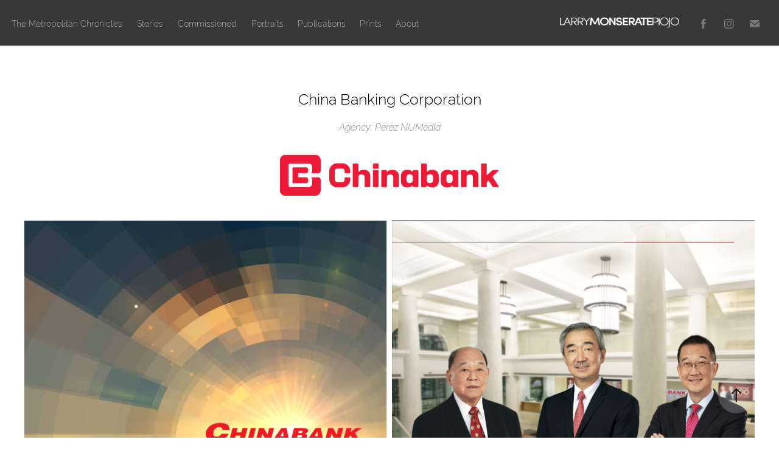

--- FILE ---
content_type: text/html; charset=utf-8
request_url: https://larrymonseratepiojo.com/china-banking-corporation
body_size: 11634
content:
<!DOCTYPE HTML>
<html lang="en-US">
<head>
  <meta charset="UTF-8" />
  <meta name="viewport" content="width=device-width, initial-scale=1" />
      <meta name="keywords"  content="Photographer,Photojournalist,Street,Photography,Documentary Photography,Photojournalism,Street Photography,Black and White,Rain,Rain Photography,Larry,Monserate,Piojo,Larry Monserate,Filipino Street Photographer,Pinoy,Pinoy Street,Rain Photo,Pinoy Pentaxian,Pentax,Pentax Phiilippines,Pentax Philippines Ambassador,Visual Jouranalist,Documentary,Commercial,Corporate Photography,Typhoon" />
      <meta name="description"  content="Agency: Perez NUMedia" />
      <meta name="twitter:card"  content="summary_large_image" />
      <meta name="twitter:site"  content="@AdobePortfolio" />
      <meta  property="og:title" content="Larry Monserate Piojo - China Banking Corporation" />
      <meta  property="og:description" content="Agency: Perez NUMedia" />
      <meta  property="og:image" content="https://cdn.myportfolio.com/f89b6aea-735f-42d7-91d6-9e2fafd230df/4161a3e2-0e39-4659-9777-6bc683fd6041_rwc_0x0x2000x1325x2000.png?h=57d309c438eb9a5975b0a7b9fe384855" />
        <link rel="icon" href="https://cdn.myportfolio.com/f89b6aea-735f-42d7-91d6-9e2fafd230df/a0c93d83-6f81-44e0-aabf-bf026fa80a47_carw_1x1x32.png?h=3d09492c18c461b2b289d20bb83b9d3a" />
        <link rel="apple-touch-icon" href="https://cdn.myportfolio.com/f89b6aea-735f-42d7-91d6-9e2fafd230df/219c54b3-f774-4ce6-b669-7f27e4f9af69_carw_1x1x180.png?h=d26ffd872a1d1f64436341982a121df0" />
      <link rel="stylesheet" href="/dist/css/main.css" type="text/css" />
      <link rel="stylesheet" href="https://cdn.myportfolio.com/f89b6aea-735f-42d7-91d6-9e2fafd230df/542cda905380ef82d005a88737e822881768810396.css?h=5af4cbf082ceab46ec6d47bdc75afea2" type="text/css" />
    <link rel="canonical" href="https://larrymonseratepiojo.com/china-banking-corporation" />
      <title>Larry Monserate Piojo - China Banking Corporation</title>
    <script type="text/javascript" src="//use.typekit.net/ik/[base64].js?cb=35f77bfb8b50944859ea3d3804e7194e7a3173fb" async onload="
    try {
      window.Typekit.load();
    } catch (e) {
      console.warn('Typekit not loaded.');
    }
    "></script>
</head>
  <body class="transition-enabled">  <div class='page-background-video page-background-video-with-panel'>
  </div>
  <div class="js-responsive-nav">
    <div class="responsive-nav has-social">
      <div class="close-responsive-click-area js-close-responsive-nav">
        <div class="close-responsive-button"></div>
      </div>
          <nav class="nav-container" data-hover-hint="nav" data-hover-hint-placement="bottom-start">
                <div class="gallery-title"><a href="/the-metropolitan-chronicles" >The Metropolitan Chronicles</a></div>
                <div class="gallery-title"><a href="/stories" >Stories</a></div>
                <div class="gallery-title"><a href="/commissioned" >Commissioned</a></div>
      <div class="page-title">
        <a href="/portraits" >Portraits</a>
      </div>
      <div class="page-title">
        <a href="/publications" >Publications</a>
      </div>
      <div class="page-title">
        <a href="/prints" >Prints</a>
      </div>
      <div class="page-title">
        <a href="/about" >About</a>
      </div>
          </nav>
        <div class="social pf-nav-social" data-context="theme.nav" data-hover-hint="navSocialIcons" data-hover-hint-placement="bottom-start">
          <ul>
                  <li>
                    <a href="http://facebook.com/larrymonseratepiojo" target="_blank">
                      <svg xmlns="http://www.w3.org/2000/svg" xmlns:xlink="http://www.w3.org/1999/xlink" version="1.1" x="0px" y="0px" viewBox="0 0 30 24" xml:space="preserve" class="icon"><path d="M16.21 20h-3.26v-8h-1.63V9.24h1.63V7.59c0-2.25 0.92-3.59 3.53-3.59h2.17v2.76H17.3 c-1.02 0-1.08 0.39-1.08 1.11l0 1.38h2.46L18.38 12h-2.17V20z"/></svg>
                    </a>
                  </li>
                  <li>
                    <a href="http://instagram.com/larry.monserate.piojo" target="_blank">
                      <svg version="1.1" id="Layer_1" xmlns="http://www.w3.org/2000/svg" xmlns:xlink="http://www.w3.org/1999/xlink" viewBox="0 0 30 24" style="enable-background:new 0 0 30 24;" xml:space="preserve" class="icon">
                      <g>
                        <path d="M15,5.4c2.1,0,2.4,0,3.2,0c0.8,0,1.2,0.2,1.5,0.3c0.4,0.1,0.6,0.3,0.9,0.6c0.3,0.3,0.5,0.5,0.6,0.9
                          c0.1,0.3,0.2,0.7,0.3,1.5c0,0.8,0,1.1,0,3.2s0,2.4,0,3.2c0,0.8-0.2,1.2-0.3,1.5c-0.1,0.4-0.3,0.6-0.6,0.9c-0.3,0.3-0.5,0.5-0.9,0.6
                          c-0.3,0.1-0.7,0.2-1.5,0.3c-0.8,0-1.1,0-3.2,0s-2.4,0-3.2,0c-0.8,0-1.2-0.2-1.5-0.3c-0.4-0.1-0.6-0.3-0.9-0.6
                          c-0.3-0.3-0.5-0.5-0.6-0.9c-0.1-0.3-0.2-0.7-0.3-1.5c0-0.8,0-1.1,0-3.2s0-2.4,0-3.2c0-0.8,0.2-1.2,0.3-1.5c0.1-0.4,0.3-0.6,0.6-0.9
                          c0.3-0.3,0.5-0.5,0.9-0.6c0.3-0.1,0.7-0.2,1.5-0.3C12.6,5.4,12.9,5.4,15,5.4 M15,4c-2.2,0-2.4,0-3.3,0c-0.9,0-1.4,0.2-1.9,0.4
                          c-0.5,0.2-1,0.5-1.4,0.9C7.9,5.8,7.6,6.2,7.4,6.8C7.2,7.3,7.1,7.9,7,8.7C7,9.6,7,9.8,7,12s0,2.4,0,3.3c0,0.9,0.2,1.4,0.4,1.9
                          c0.2,0.5,0.5,1,0.9,1.4c0.4,0.4,0.9,0.7,1.4,0.9c0.5,0.2,1.1,0.3,1.9,0.4c0.9,0,1.1,0,3.3,0s2.4,0,3.3,0c0.9,0,1.4-0.2,1.9-0.4
                          c0.5-0.2,1-0.5,1.4-0.9c0.4-0.4,0.7-0.9,0.9-1.4c0.2-0.5,0.3-1.1,0.4-1.9c0-0.9,0-1.1,0-3.3s0-2.4,0-3.3c0-0.9-0.2-1.4-0.4-1.9
                          c-0.2-0.5-0.5-1-0.9-1.4c-0.4-0.4-0.9-0.7-1.4-0.9c-0.5-0.2-1.1-0.3-1.9-0.4C17.4,4,17.2,4,15,4L15,4L15,4z"/>
                        <path d="M15,7.9c-2.3,0-4.1,1.8-4.1,4.1s1.8,4.1,4.1,4.1s4.1-1.8,4.1-4.1S17.3,7.9,15,7.9L15,7.9z M15,14.7c-1.5,0-2.7-1.2-2.7-2.7
                          c0-1.5,1.2-2.7,2.7-2.7s2.7,1.2,2.7,2.7C17.7,13.5,16.5,14.7,15,14.7L15,14.7z"/>
                        <path d="M20.2,7.7c0,0.5-0.4,1-1,1s-1-0.4-1-1s0.4-1,1-1S20.2,7.2,20.2,7.7L20.2,7.7z"/>
                      </g>
                      </svg>
                    </a>
                  </li>
                  <li>
                    <a href="mailto:larrymonseratepiojo@gmail.com">
                      <svg version="1.1" id="Layer_1" xmlns="http://www.w3.org/2000/svg" xmlns:xlink="http://www.w3.org/1999/xlink" x="0px" y="0px" viewBox="0 0 30 24" style="enable-background:new 0 0 30 24;" xml:space="preserve" class="icon">
                        <g>
                          <path d="M15,13L7.1,7.1c0-0.5,0.4-1,1-1h13.8c0.5,0,1,0.4,1,1L15,13z M15,14.8l7.9-5.9v8.1c0,0.5-0.4,1-1,1H8.1c-0.5,0-1-0.4-1-1 V8.8L15,14.8z"/>
                        </g>
                      </svg>
                    </a>
                  </li>
          </ul>
        </div>
    </div>
  </div>
    <header class="site-header js-site-header  js-fixed-nav" data-context="theme.nav" data-hover-hint="nav" data-hover-hint-placement="top-start">
        <nav class="nav-container" data-hover-hint="nav" data-hover-hint-placement="bottom-start">
                <div class="gallery-title"><a href="/the-metropolitan-chronicles" >The Metropolitan Chronicles</a></div>
                <div class="gallery-title"><a href="/stories" >Stories</a></div>
                <div class="gallery-title"><a href="/commissioned" >Commissioned</a></div>
      <div class="page-title">
        <a href="/portraits" >Portraits</a>
      </div>
      <div class="page-title">
        <a href="/publications" >Publications</a>
      </div>
      <div class="page-title">
        <a href="/prints" >Prints</a>
      </div>
      <div class="page-title">
        <a href="/about" >About</a>
      </div>
        </nav>
        <div class="logo-wrap" data-context="theme.logo.header" data-hover-hint="logo" data-hover-hint-placement="bottom-start">
          <div class="logo e2e-site-logo-text logo-image  ">
    <a href="/home" class="image-normal image-link">
      <img src="https://cdn.myportfolio.com/f89b6aea-735f-42d7-91d6-9e2fafd230df/51582cef-2026-4c1c-9315-c6fba99a7036_rwc_0x0x499x66x4096.png?h=7c258e1b2041ef5ccf4a27085c2997a1" alt="Larry Monserate Piojo">
    </a>
          </div>
        </div>
        <div class="social pf-nav-social" data-context="theme.nav" data-hover-hint="navSocialIcons" data-hover-hint-placement="bottom-start">
          <ul>
                  <li>
                    <a href="http://facebook.com/larrymonseratepiojo" target="_blank">
                      <svg xmlns="http://www.w3.org/2000/svg" xmlns:xlink="http://www.w3.org/1999/xlink" version="1.1" x="0px" y="0px" viewBox="0 0 30 24" xml:space="preserve" class="icon"><path d="M16.21 20h-3.26v-8h-1.63V9.24h1.63V7.59c0-2.25 0.92-3.59 3.53-3.59h2.17v2.76H17.3 c-1.02 0-1.08 0.39-1.08 1.11l0 1.38h2.46L18.38 12h-2.17V20z"/></svg>
                    </a>
                  </li>
                  <li>
                    <a href="http://instagram.com/larry.monserate.piojo" target="_blank">
                      <svg version="1.1" id="Layer_1" xmlns="http://www.w3.org/2000/svg" xmlns:xlink="http://www.w3.org/1999/xlink" viewBox="0 0 30 24" style="enable-background:new 0 0 30 24;" xml:space="preserve" class="icon">
                      <g>
                        <path d="M15,5.4c2.1,0,2.4,0,3.2,0c0.8,0,1.2,0.2,1.5,0.3c0.4,0.1,0.6,0.3,0.9,0.6c0.3,0.3,0.5,0.5,0.6,0.9
                          c0.1,0.3,0.2,0.7,0.3,1.5c0,0.8,0,1.1,0,3.2s0,2.4,0,3.2c0,0.8-0.2,1.2-0.3,1.5c-0.1,0.4-0.3,0.6-0.6,0.9c-0.3,0.3-0.5,0.5-0.9,0.6
                          c-0.3,0.1-0.7,0.2-1.5,0.3c-0.8,0-1.1,0-3.2,0s-2.4,0-3.2,0c-0.8,0-1.2-0.2-1.5-0.3c-0.4-0.1-0.6-0.3-0.9-0.6
                          c-0.3-0.3-0.5-0.5-0.6-0.9c-0.1-0.3-0.2-0.7-0.3-1.5c0-0.8,0-1.1,0-3.2s0-2.4,0-3.2c0-0.8,0.2-1.2,0.3-1.5c0.1-0.4,0.3-0.6,0.6-0.9
                          c0.3-0.3,0.5-0.5,0.9-0.6c0.3-0.1,0.7-0.2,1.5-0.3C12.6,5.4,12.9,5.4,15,5.4 M15,4c-2.2,0-2.4,0-3.3,0c-0.9,0-1.4,0.2-1.9,0.4
                          c-0.5,0.2-1,0.5-1.4,0.9C7.9,5.8,7.6,6.2,7.4,6.8C7.2,7.3,7.1,7.9,7,8.7C7,9.6,7,9.8,7,12s0,2.4,0,3.3c0,0.9,0.2,1.4,0.4,1.9
                          c0.2,0.5,0.5,1,0.9,1.4c0.4,0.4,0.9,0.7,1.4,0.9c0.5,0.2,1.1,0.3,1.9,0.4c0.9,0,1.1,0,3.3,0s2.4,0,3.3,0c0.9,0,1.4-0.2,1.9-0.4
                          c0.5-0.2,1-0.5,1.4-0.9c0.4-0.4,0.7-0.9,0.9-1.4c0.2-0.5,0.3-1.1,0.4-1.9c0-0.9,0-1.1,0-3.3s0-2.4,0-3.3c0-0.9-0.2-1.4-0.4-1.9
                          c-0.2-0.5-0.5-1-0.9-1.4c-0.4-0.4-0.9-0.7-1.4-0.9c-0.5-0.2-1.1-0.3-1.9-0.4C17.4,4,17.2,4,15,4L15,4L15,4z"/>
                        <path d="M15,7.9c-2.3,0-4.1,1.8-4.1,4.1s1.8,4.1,4.1,4.1s4.1-1.8,4.1-4.1S17.3,7.9,15,7.9L15,7.9z M15,14.7c-1.5,0-2.7-1.2-2.7-2.7
                          c0-1.5,1.2-2.7,2.7-2.7s2.7,1.2,2.7,2.7C17.7,13.5,16.5,14.7,15,14.7L15,14.7z"/>
                        <path d="M20.2,7.7c0,0.5-0.4,1-1,1s-1-0.4-1-1s0.4-1,1-1S20.2,7.2,20.2,7.7L20.2,7.7z"/>
                      </g>
                      </svg>
                    </a>
                  </li>
                  <li>
                    <a href="mailto:larrymonseratepiojo@gmail.com">
                      <svg version="1.1" id="Layer_1" xmlns="http://www.w3.org/2000/svg" xmlns:xlink="http://www.w3.org/1999/xlink" x="0px" y="0px" viewBox="0 0 30 24" style="enable-background:new 0 0 30 24;" xml:space="preserve" class="icon">
                        <g>
                          <path d="M15,13L7.1,7.1c0-0.5,0.4-1,1-1h13.8c0.5,0,1,0.4,1,1L15,13z M15,14.8l7.9-5.9v8.1c0,0.5-0.4,1-1,1H8.1c-0.5,0-1-0.4-1-1 V8.8L15,14.8z"/>
                        </g>
                      </svg>
                    </a>
                  </li>
          </ul>
        </div>
        <div class="hamburger-click-area js-hamburger">
          <div class="hamburger">
            <i></i>
            <i></i>
            <i></i>
          </div>
        </div>
    </header>
    <div class="header-placeholder"></div>
  <div class="site-wrap cfix js-site-wrap">
    <div class="site-container">
      <div class="site-content e2e-site-content">
        <main>
  <div class="page-container" data-context="page.page.container" data-hover-hint="pageContainer">
    <section class="page standard-modules">
        <header class="page-header content" data-context="pages" data-identity="id:p6344cb666307c0069db187cae9b7ba9d626355c72520160b68371" data-hover-hint="pageHeader" data-hover-hint-id="p6344cb666307c0069db187cae9b7ba9d626355c72520160b68371">
            <h1 class="title preserve-whitespace e2e-site-logo-text">China Banking Corporation</h1>
            <p class="description">Agency: Perez NUMedia</p>
        </header>
      <div class="page-content js-page-content" data-context="pages" data-identity="id:p6344cb666307c0069db187cae9b7ba9d626355c72520160b68371">
        <div id="project-canvas" class="js-project-modules modules content">
          <div id="project-modules">
              
              <div class="project-module module image project-module-image js-js-project-module"  style="padding-top: px;
padding-bottom: px;
  width: 30%;
">

  

  
     <div class="js-lightbox" data-src="https://cdn.myportfolio.com/f89b6aea-735f-42d7-91d6-9e2fafd230df/118d9349-d135-4192-b46e-059fc099afb7.png?h=7ac668efd08b0180e0b3bf8cdf14afcd">
           <img
             class="js-lazy e2e-site-project-module-image"
             src="[data-uri]"
             data-src="https://cdn.myportfolio.com/f89b6aea-735f-42d7-91d6-9e2fafd230df/118d9349-d135-4192-b46e-059fc099afb7_rw_600.png?h=eff39d8cdaca9873712a6e173e7a1628"
             data-srcset="https://cdn.myportfolio.com/f89b6aea-735f-42d7-91d6-9e2fafd230df/118d9349-d135-4192-b46e-059fc099afb7_rw_600.png?h=eff39d8cdaca9873712a6e173e7a1628 512w,"
             data-sizes="(max-width: 512px) 100vw, 512px"
             width="512"
             height="0"
             style="padding-bottom: 18.75%; background: rgba(0, 0, 0, 0.03)"
             
           >
     </div>
  

</div>

              
              
              
              
              
              
              
              
              
              
              
              
              
              
              
              
              
              <div class="project-module module tree project-module-tree js-js-project-module e2e-site-project-module-tree" >
  <div class="tree-wrapper valign-top">
      <div class="tree-child-wrapper" style="flex: 1199655738">
        
        <div class="project-module module image project-module-image js-js-project-module"  style="padding-top: px;
padding-bottom: px;
">

  

  
     <div class="js-lightbox" data-src="https://cdn.myportfolio.com/f89b6aea-735f-42d7-91d6-9e2fafd230df/4bc06167-629f-40a3-8524-a51a35a38b46.png?h=2ce3c862da528c5f625294c545a68c9e">
           <img
             class="js-lazy e2e-site-project-module-image"
             src="[data-uri]"
             data-src="https://cdn.myportfolio.com/f89b6aea-735f-42d7-91d6-9e2fafd230df/4bc06167-629f-40a3-8524-a51a35a38b46_rw_1200.png?h=1708eb8ea2be84d936bfb8591d6f3dda"
             data-srcset="https://cdn.myportfolio.com/f89b6aea-735f-42d7-91d6-9e2fafd230df/4bc06167-629f-40a3-8524-a51a35a38b46_rw_600.png?h=1cf6d6dee30d5a17a60622e53f2646ac 600w,https://cdn.myportfolio.com/f89b6aea-735f-42d7-91d6-9e2fafd230df/4bc06167-629f-40a3-8524-a51a35a38b46_rw_1200.png?h=1708eb8ea2be84d936bfb8591d6f3dda 1200w,"
             data-sizes="(max-width: 1200px) 100vw, 1200px"
             width="1200"
             height="0"
             style="padding-bottom: 129.67%; background: rgba(0, 0, 0, 0.03)"
             
           >
     </div>
  

</div>

        
        
        
        
        
        
        
      </div>
      <div class="tree-child-wrapper" style="flex: 1200000000">
        
        <div class="project-module module image project-module-image js-js-project-module"  style="padding-top: px;
padding-bottom: 0px;
  width: 100%;
">

  

  
     <div class="js-lightbox" data-src="https://cdn.myportfolio.com/f89b6aea-735f-42d7-91d6-9e2fafd230df/5ede5e54-c816-4c01-9fbe-9273874f7fd4.png?h=195b40a050316e746edeb5760d182fb2">
           <img
             class="js-lazy e2e-site-project-module-image"
             src="[data-uri]"
             data-src="https://cdn.myportfolio.com/f89b6aea-735f-42d7-91d6-9e2fafd230df/5ede5e54-c816-4c01-9fbe-9273874f7fd4_rw_1200.png?h=8376179c2dd2c220c40fda7fb5119669"
             data-srcset="https://cdn.myportfolio.com/f89b6aea-735f-42d7-91d6-9e2fafd230df/5ede5e54-c816-4c01-9fbe-9273874f7fd4_rw_600.png?h=2db14aa6ac553ee44e1b703a94d3c57f 600w,https://cdn.myportfolio.com/f89b6aea-735f-42d7-91d6-9e2fafd230df/5ede5e54-c816-4c01-9fbe-9273874f7fd4_rw_1200.png?h=8376179c2dd2c220c40fda7fb5119669 1200w,"
             data-sizes="(max-width: 1200px) 100vw, 1200px"
             width="1200"
             height="0"
             style="padding-bottom: 129.67%; background: rgba(0, 0, 0, 0.03)"
             
           >
     </div>
  

</div>

        
        
        
        
        
        
        
      </div>
  </div>
</div>

              
              
              
              
              
              
              
              
              
              <div class="project-module module tree project-module-tree js-js-project-module e2e-site-project-module-tree" >
  <div class="tree-wrapper valign-top">
      <div class="tree-child-wrapper" style="flex: 1920000000">
        
        <div class="project-module module image project-module-image js-js-project-module"  style="padding-top: px;
padding-bottom: px;
  width: 100%;
">

  

  
     <div class="js-lightbox" data-src="https://cdn.myportfolio.com/f89b6aea-735f-42d7-91d6-9e2fafd230df/2aa9e738-e85c-4a84-b390-9053eb6b5175.jpg?h=67041b5c026f116107bf5274a8e3cc9d">
           <img
             class="js-lazy e2e-site-project-module-image"
             src="[data-uri]"
             data-src="https://cdn.myportfolio.com/f89b6aea-735f-42d7-91d6-9e2fafd230df/2aa9e738-e85c-4a84-b390-9053eb6b5175_rw_1920.jpg?h=61cf541b5d20bade39f2495992761a3e"
             data-srcset="https://cdn.myportfolio.com/f89b6aea-735f-42d7-91d6-9e2fafd230df/2aa9e738-e85c-4a84-b390-9053eb6b5175_rw_600.jpg?h=73c816349d598cb3b29f5b0eb36b81d3 600w,https://cdn.myportfolio.com/f89b6aea-735f-42d7-91d6-9e2fafd230df/2aa9e738-e85c-4a84-b390-9053eb6b5175_rw_1200.jpg?h=050b3055049a68d1f85fb7128b14027c 1200w,https://cdn.myportfolio.com/f89b6aea-735f-42d7-91d6-9e2fafd230df/2aa9e738-e85c-4a84-b390-9053eb6b5175_rw_1920.jpg?h=61cf541b5d20bade39f2495992761a3e 1920w,"
             data-sizes="(max-width: 1920px) 100vw, 1920px"
             width="1920"
             height="0"
             style="padding-bottom: 150%; background: rgba(0, 0, 0, 0.03)"
             
           >
     </div>
  

</div>

        
        
        
        
        
        
        
      </div>
      <div class="tree-child-wrapper" style="flex: 1919804002">
        
        <div class="project-module module image project-module-image js-js-project-module"  style="padding-top: px;
padding-bottom: px;
">

  

  
     <div class="js-lightbox" data-src="https://cdn.myportfolio.com/f89b6aea-735f-42d7-91d6-9e2fafd230df/a4868c1e-d08c-47af-bd7b-079411c1781d.jpg?h=db181ae3f590b1ed9c5557f29553f6d0">
           <img
             class="js-lazy e2e-site-project-module-image"
             src="[data-uri]"
             data-src="https://cdn.myportfolio.com/f89b6aea-735f-42d7-91d6-9e2fafd230df/a4868c1e-d08c-47af-bd7b-079411c1781d_rw_1920.jpg?h=79869b2c93d23726a36ffc75fb006b9f"
             data-srcset="https://cdn.myportfolio.com/f89b6aea-735f-42d7-91d6-9e2fafd230df/a4868c1e-d08c-47af-bd7b-079411c1781d_rw_600.jpg?h=e361501744b83f44c7eab5d3bd390d55 600w,https://cdn.myportfolio.com/f89b6aea-735f-42d7-91d6-9e2fafd230df/a4868c1e-d08c-47af-bd7b-079411c1781d_rw_1200.jpg?h=700a6f65268bfcf475f4f7c897ffcc31 1200w,https://cdn.myportfolio.com/f89b6aea-735f-42d7-91d6-9e2fafd230df/a4868c1e-d08c-47af-bd7b-079411c1781d_rw_1920.jpg?h=79869b2c93d23726a36ffc75fb006b9f 1920w,"
             data-sizes="(max-width: 1920px) 100vw, 1920px"
             width="1920"
             height="0"
             style="padding-bottom: 150%; background: rgba(0, 0, 0, 0.03)"
             
           >
     </div>
  

</div>

        
        
        
        
        
        
        
      </div>
  </div>
</div>

              
              
              
              
              
              
              
              
              
              <div class="project-module module tree project-module-tree js-js-project-module e2e-site-project-module-tree" >
  <div class="tree-wrapper valign-top">
      <div class="tree-child-wrapper" style="flex: 1200000000">
        
        <div class="project-module module image project-module-image js-js-project-module"  style="padding-top: px;
padding-bottom: px;
">

  

  
     <div class="js-lightbox" data-src="https://cdn.myportfolio.com/f89b6aea-735f-42d7-91d6-9e2fafd230df/fe106e17-861a-4c49-a1f9-5446ac9a704f.png?h=1e6f9efd056383100002a99ac6d3b07c">
           <img
             class="js-lazy e2e-site-project-module-image"
             src="[data-uri]"
             data-src="https://cdn.myportfolio.com/f89b6aea-735f-42d7-91d6-9e2fafd230df/fe106e17-861a-4c49-a1f9-5446ac9a704f_rw_1200.png?h=8e83dcd9b0950bd5d0fdff98fd642af9"
             data-srcset="https://cdn.myportfolio.com/f89b6aea-735f-42d7-91d6-9e2fafd230df/fe106e17-861a-4c49-a1f9-5446ac9a704f_rw_600.png?h=8d841fde63faa207895fbb4ecf7603fa 600w,https://cdn.myportfolio.com/f89b6aea-735f-42d7-91d6-9e2fafd230df/fe106e17-861a-4c49-a1f9-5446ac9a704f_rw_1200.png?h=8e83dcd9b0950bd5d0fdff98fd642af9 1200w,"
             data-sizes="(max-width: 1200px) 100vw, 1200px"
             width="1200"
             height="0"
             style="padding-bottom: 129.67%; background: rgba(0, 0, 0, 0.03)"
             
           >
     </div>
  

</div>

        
        
        
        
        
        
        
      </div>
      <div class="tree-child-wrapper" style="flex: 1204211392">
        
        <div class="project-module module image project-module-image js-js-project-module"  style="padding-top: px;
padding-bottom: px;
">

  

  
     <div class="js-lightbox" data-src="https://cdn.myportfolio.com/f89b6aea-735f-42d7-91d6-9e2fafd230df/37ed4007-131b-41dd-ba9c-0b35b1b602ad.png?h=5ad01167dee881c5e561815f4dea4114">
           <img
             class="js-lazy e2e-site-project-module-image"
             src="[data-uri]"
             data-src="https://cdn.myportfolio.com/f89b6aea-735f-42d7-91d6-9e2fafd230df/37ed4007-131b-41dd-ba9c-0b35b1b602ad_rw_1200.png?h=e7a79bdfb5480051aa0d6fc75daf0fdd"
             data-srcset="https://cdn.myportfolio.com/f89b6aea-735f-42d7-91d6-9e2fafd230df/37ed4007-131b-41dd-ba9c-0b35b1b602ad_rw_600.png?h=fbb39c26bc153ec8887e74fceed8e86a 600w,https://cdn.myportfolio.com/f89b6aea-735f-42d7-91d6-9e2fafd230df/37ed4007-131b-41dd-ba9c-0b35b1b602ad_rw_1200.png?h=e7a79bdfb5480051aa0d6fc75daf0fdd 1200w,"
             data-sizes="(max-width: 1200px) 100vw, 1200px"
             width="1200"
             height="0"
             style="padding-bottom: 129.17%; background: rgba(0, 0, 0, 0.03)"
             
           >
     </div>
  

</div>

        
        
        
        
        
        
        
      </div>
  </div>
</div>

              
              
              
              
              
              
              
              <div class="project-module module media_collection project-module-media_collection" data-id="m6344cd9924359c898c9102203e01597c115025e97622d9145d096"  style="padding-top: px;
padding-bottom: px;
">
  <div class="grid--main js-grid-main" data-grid-max-images="  5
">
    <div class="grid__item-container js-grid-item-container" data-flex-grow="173.31563903634" style="width:173.31563903634px; flex-grow:173.31563903634;" data-width="1920" data-height="2880">
      <script type="text/html" class="js-lightbox-slide-content">
        <div class="grid__image-wrapper">
          <img src="https://cdn.myportfolio.com/f89b6aea-735f-42d7-91d6-9e2fafd230df/5cf15c5d-e9ab-4eee-85fa-f39b34746798_rw_1920.jpg?h=a602bb307aa3e3ef0dbc11812ab411c8" srcset="https://cdn.myportfolio.com/f89b6aea-735f-42d7-91d6-9e2fafd230df/5cf15c5d-e9ab-4eee-85fa-f39b34746798_rw_600.jpg?h=b9d374863586231f2cdfa521f73799c9 600w,https://cdn.myportfolio.com/f89b6aea-735f-42d7-91d6-9e2fafd230df/5cf15c5d-e9ab-4eee-85fa-f39b34746798_rw_1200.jpg?h=645cc5cd805fa112ecea620308aace78 1200w,https://cdn.myportfolio.com/f89b6aea-735f-42d7-91d6-9e2fafd230df/5cf15c5d-e9ab-4eee-85fa-f39b34746798_rw_1920.jpg?h=a602bb307aa3e3ef0dbc11812ab411c8 1920w,"  sizes="(max-width: 1920px) 100vw, 1920px">
        <div>
      </script>
      <img
        class="grid__item-image js-grid__item-image grid__item-image-lazy js-lazy"
        src="[data-uri]"
        
        data-src="https://cdn.myportfolio.com/f89b6aea-735f-42d7-91d6-9e2fafd230df/5cf15c5d-e9ab-4eee-85fa-f39b34746798_rw_1920.jpg?h=a602bb307aa3e3ef0dbc11812ab411c8"
        data-srcset="https://cdn.myportfolio.com/f89b6aea-735f-42d7-91d6-9e2fafd230df/5cf15c5d-e9ab-4eee-85fa-f39b34746798_rw_600.jpg?h=b9d374863586231f2cdfa521f73799c9 600w,https://cdn.myportfolio.com/f89b6aea-735f-42d7-91d6-9e2fafd230df/5cf15c5d-e9ab-4eee-85fa-f39b34746798_rw_1200.jpg?h=645cc5cd805fa112ecea620308aace78 1200w,https://cdn.myportfolio.com/f89b6aea-735f-42d7-91d6-9e2fafd230df/5cf15c5d-e9ab-4eee-85fa-f39b34746798_rw_1920.jpg?h=a602bb307aa3e3ef0dbc11812ab411c8 1920w,"
      >
      <span class="grid__item-filler" style="padding-bottom:150.01531393568%;"></span>
    </div>
    <div class="grid__item-container js-grid-item-container" data-flex-grow="173.31563903634" style="width:173.31563903634px; flex-grow:173.31563903634;" data-width="1920" data-height="2880">
      <script type="text/html" class="js-lightbox-slide-content">
        <div class="grid__image-wrapper">
          <img src="https://cdn.myportfolio.com/f89b6aea-735f-42d7-91d6-9e2fafd230df/caabb749-f177-4ed0-a4aa-ed090ef6f0cb_rw_1920.jpg?h=f9d592d6a786cc18ac13cd305f998e2d" srcset="https://cdn.myportfolio.com/f89b6aea-735f-42d7-91d6-9e2fafd230df/caabb749-f177-4ed0-a4aa-ed090ef6f0cb_rw_600.jpg?h=0ddcdbed9ad4aa5a567d95fb5fb357e9 600w,https://cdn.myportfolio.com/f89b6aea-735f-42d7-91d6-9e2fafd230df/caabb749-f177-4ed0-a4aa-ed090ef6f0cb_rw_1200.jpg?h=f73ae335f8315f3ca9de5458ed7975e6 1200w,https://cdn.myportfolio.com/f89b6aea-735f-42d7-91d6-9e2fafd230df/caabb749-f177-4ed0-a4aa-ed090ef6f0cb_rw_1920.jpg?h=f9d592d6a786cc18ac13cd305f998e2d 1920w,"  sizes="(max-width: 1920px) 100vw, 1920px">
        <div>
      </script>
      <img
        class="grid__item-image js-grid__item-image grid__item-image-lazy js-lazy"
        src="[data-uri]"
        
        data-src="https://cdn.myportfolio.com/f89b6aea-735f-42d7-91d6-9e2fafd230df/caabb749-f177-4ed0-a4aa-ed090ef6f0cb_rw_1920.jpg?h=f9d592d6a786cc18ac13cd305f998e2d"
        data-srcset="https://cdn.myportfolio.com/f89b6aea-735f-42d7-91d6-9e2fafd230df/caabb749-f177-4ed0-a4aa-ed090ef6f0cb_rw_600.jpg?h=0ddcdbed9ad4aa5a567d95fb5fb357e9 600w,https://cdn.myportfolio.com/f89b6aea-735f-42d7-91d6-9e2fafd230df/caabb749-f177-4ed0-a4aa-ed090ef6f0cb_rw_1200.jpg?h=f73ae335f8315f3ca9de5458ed7975e6 1200w,https://cdn.myportfolio.com/f89b6aea-735f-42d7-91d6-9e2fafd230df/caabb749-f177-4ed0-a4aa-ed090ef6f0cb_rw_1920.jpg?h=f9d592d6a786cc18ac13cd305f998e2d 1920w,"
      >
      <span class="grid__item-filler" style="padding-bottom:150.01531393568%;"></span>
    </div>
    <div class="grid__item-container js-grid-item-container" data-flex-grow="173.31563903634" style="width:173.31563903634px; flex-grow:173.31563903634;" data-width="1920" data-height="2880">
      <script type="text/html" class="js-lightbox-slide-content">
        <div class="grid__image-wrapper">
          <img src="https://cdn.myportfolio.com/f89b6aea-735f-42d7-91d6-9e2fafd230df/c7397004-846f-4f3f-9728-1ca494b49196_rw_1920.jpg?h=dbb988621c29e38a05bf12ab660f942f" srcset="https://cdn.myportfolio.com/f89b6aea-735f-42d7-91d6-9e2fafd230df/c7397004-846f-4f3f-9728-1ca494b49196_rw_600.jpg?h=5dbff04f7785bf7ed737cb2f27c2c850 600w,https://cdn.myportfolio.com/f89b6aea-735f-42d7-91d6-9e2fafd230df/c7397004-846f-4f3f-9728-1ca494b49196_rw_1200.jpg?h=432135ea7713b7f2d2b0161272619baa 1200w,https://cdn.myportfolio.com/f89b6aea-735f-42d7-91d6-9e2fafd230df/c7397004-846f-4f3f-9728-1ca494b49196_rw_1920.jpg?h=dbb988621c29e38a05bf12ab660f942f 1920w,"  sizes="(max-width: 1920px) 100vw, 1920px">
        <div>
      </script>
      <img
        class="grid__item-image js-grid__item-image grid__item-image-lazy js-lazy"
        src="[data-uri]"
        
        data-src="https://cdn.myportfolio.com/f89b6aea-735f-42d7-91d6-9e2fafd230df/c7397004-846f-4f3f-9728-1ca494b49196_rw_1920.jpg?h=dbb988621c29e38a05bf12ab660f942f"
        data-srcset="https://cdn.myportfolio.com/f89b6aea-735f-42d7-91d6-9e2fafd230df/c7397004-846f-4f3f-9728-1ca494b49196_rw_600.jpg?h=5dbff04f7785bf7ed737cb2f27c2c850 600w,https://cdn.myportfolio.com/f89b6aea-735f-42d7-91d6-9e2fafd230df/c7397004-846f-4f3f-9728-1ca494b49196_rw_1200.jpg?h=432135ea7713b7f2d2b0161272619baa 1200w,https://cdn.myportfolio.com/f89b6aea-735f-42d7-91d6-9e2fafd230df/c7397004-846f-4f3f-9728-1ca494b49196_rw_1920.jpg?h=dbb988621c29e38a05bf12ab660f942f 1920w,"
      >
      <span class="grid__item-filler" style="padding-bottom:150.01531393568%;"></span>
    </div>
    <div class="grid__item-container js-grid-item-container" data-flex-grow="173.31563903634" style="width:173.31563903634px; flex-grow:173.31563903634;" data-width="1920" data-height="2880">
      <script type="text/html" class="js-lightbox-slide-content">
        <div class="grid__image-wrapper">
          <img src="https://cdn.myportfolio.com/f89b6aea-735f-42d7-91d6-9e2fafd230df/d3489f7b-d55b-4cc7-8125-b2ed14bba003_rw_1920.jpg?h=a0c44e07bef269566af28451ee1295fe" srcset="https://cdn.myportfolio.com/f89b6aea-735f-42d7-91d6-9e2fafd230df/d3489f7b-d55b-4cc7-8125-b2ed14bba003_rw_600.jpg?h=66c34422ea1704f5a97bd4ddc29550a6 600w,https://cdn.myportfolio.com/f89b6aea-735f-42d7-91d6-9e2fafd230df/d3489f7b-d55b-4cc7-8125-b2ed14bba003_rw_1200.jpg?h=8705a23c0020a5068826393929283dc3 1200w,https://cdn.myportfolio.com/f89b6aea-735f-42d7-91d6-9e2fafd230df/d3489f7b-d55b-4cc7-8125-b2ed14bba003_rw_1920.jpg?h=a0c44e07bef269566af28451ee1295fe 1920w,"  sizes="(max-width: 1920px) 100vw, 1920px">
        <div>
      </script>
      <img
        class="grid__item-image js-grid__item-image grid__item-image-lazy js-lazy"
        src="[data-uri]"
        
        data-src="https://cdn.myportfolio.com/f89b6aea-735f-42d7-91d6-9e2fafd230df/d3489f7b-d55b-4cc7-8125-b2ed14bba003_rw_1920.jpg?h=a0c44e07bef269566af28451ee1295fe"
        data-srcset="https://cdn.myportfolio.com/f89b6aea-735f-42d7-91d6-9e2fafd230df/d3489f7b-d55b-4cc7-8125-b2ed14bba003_rw_600.jpg?h=66c34422ea1704f5a97bd4ddc29550a6 600w,https://cdn.myportfolio.com/f89b6aea-735f-42d7-91d6-9e2fafd230df/d3489f7b-d55b-4cc7-8125-b2ed14bba003_rw_1200.jpg?h=8705a23c0020a5068826393929283dc3 1200w,https://cdn.myportfolio.com/f89b6aea-735f-42d7-91d6-9e2fafd230df/d3489f7b-d55b-4cc7-8125-b2ed14bba003_rw_1920.jpg?h=a0c44e07bef269566af28451ee1295fe 1920w,"
      >
      <span class="grid__item-filler" style="padding-bottom:150.01531393568%;"></span>
    </div>
    <div class="grid__item-container js-grid-item-container" data-flex-grow="172.85626911315" style="width:172.85626911315px; flex-grow:172.85626911315;" data-width="1920" data-height="2887">
      <script type="text/html" class="js-lightbox-slide-content">
        <div class="grid__image-wrapper">
          <img src="https://cdn.myportfolio.com/f89b6aea-735f-42d7-91d6-9e2fafd230df/7b364429-8f8e-499d-ae1d-eeb7d5c0f067_rw_1920.jpg?h=0ee0121aad6a5021143afb42f8444872" srcset="https://cdn.myportfolio.com/f89b6aea-735f-42d7-91d6-9e2fafd230df/7b364429-8f8e-499d-ae1d-eeb7d5c0f067_rw_600.jpg?h=178fe40369edb599514bfada0cc04822 600w,https://cdn.myportfolio.com/f89b6aea-735f-42d7-91d6-9e2fafd230df/7b364429-8f8e-499d-ae1d-eeb7d5c0f067_rw_1200.jpg?h=05477c91c3bbb9c80e4740b4c6edd74b 1200w,https://cdn.myportfolio.com/f89b6aea-735f-42d7-91d6-9e2fafd230df/7b364429-8f8e-499d-ae1d-eeb7d5c0f067_rw_1920.jpg?h=0ee0121aad6a5021143afb42f8444872 1920w,"  sizes="(max-width: 1920px) 100vw, 1920px">
        <div>
      </script>
      <img
        class="grid__item-image js-grid__item-image grid__item-image-lazy js-lazy"
        src="[data-uri]"
        
        data-src="https://cdn.myportfolio.com/f89b6aea-735f-42d7-91d6-9e2fafd230df/7b364429-8f8e-499d-ae1d-eeb7d5c0f067_rw_1920.jpg?h=0ee0121aad6a5021143afb42f8444872"
        data-srcset="https://cdn.myportfolio.com/f89b6aea-735f-42d7-91d6-9e2fafd230df/7b364429-8f8e-499d-ae1d-eeb7d5c0f067_rw_600.jpg?h=178fe40369edb599514bfada0cc04822 600w,https://cdn.myportfolio.com/f89b6aea-735f-42d7-91d6-9e2fafd230df/7b364429-8f8e-499d-ae1d-eeb7d5c0f067_rw_1200.jpg?h=05477c91c3bbb9c80e4740b4c6edd74b 1200w,https://cdn.myportfolio.com/f89b6aea-735f-42d7-91d6-9e2fafd230df/7b364429-8f8e-499d-ae1d-eeb7d5c0f067_rw_1920.jpg?h=0ee0121aad6a5021143afb42f8444872 1920w,"
      >
      <span class="grid__item-filler" style="padding-bottom:150.41398344066%;"></span>
    </div>
    <div class="grid__item-container js-grid-item-container" data-flex-grow="172.85626911315" style="width:172.85626911315px; flex-grow:172.85626911315;" data-width="1920" data-height="2887">
      <script type="text/html" class="js-lightbox-slide-content">
        <div class="grid__image-wrapper">
          <img src="https://cdn.myportfolio.com/f89b6aea-735f-42d7-91d6-9e2fafd230df/3590793d-6da6-4e19-b8d7-6aa44e2adb2f_rw_1920.jpg?h=02b3d6c60c1fafaa4f1fa2ed0af196fe" srcset="https://cdn.myportfolio.com/f89b6aea-735f-42d7-91d6-9e2fafd230df/3590793d-6da6-4e19-b8d7-6aa44e2adb2f_rw_600.jpg?h=41e7702025bc77564078ffa82f0db091 600w,https://cdn.myportfolio.com/f89b6aea-735f-42d7-91d6-9e2fafd230df/3590793d-6da6-4e19-b8d7-6aa44e2adb2f_rw_1200.jpg?h=9bf5830549e42c1ff534f4231ec10e83 1200w,https://cdn.myportfolio.com/f89b6aea-735f-42d7-91d6-9e2fafd230df/3590793d-6da6-4e19-b8d7-6aa44e2adb2f_rw_1920.jpg?h=02b3d6c60c1fafaa4f1fa2ed0af196fe 1920w,"  sizes="(max-width: 1920px) 100vw, 1920px">
        <div>
      </script>
      <img
        class="grid__item-image js-grid__item-image grid__item-image-lazy js-lazy"
        src="[data-uri]"
        
        data-src="https://cdn.myportfolio.com/f89b6aea-735f-42d7-91d6-9e2fafd230df/3590793d-6da6-4e19-b8d7-6aa44e2adb2f_rw_1920.jpg?h=02b3d6c60c1fafaa4f1fa2ed0af196fe"
        data-srcset="https://cdn.myportfolio.com/f89b6aea-735f-42d7-91d6-9e2fafd230df/3590793d-6da6-4e19-b8d7-6aa44e2adb2f_rw_600.jpg?h=41e7702025bc77564078ffa82f0db091 600w,https://cdn.myportfolio.com/f89b6aea-735f-42d7-91d6-9e2fafd230df/3590793d-6da6-4e19-b8d7-6aa44e2adb2f_rw_1200.jpg?h=9bf5830549e42c1ff534f4231ec10e83 1200w,https://cdn.myportfolio.com/f89b6aea-735f-42d7-91d6-9e2fafd230df/3590793d-6da6-4e19-b8d7-6aa44e2adb2f_rw_1920.jpg?h=02b3d6c60c1fafaa4f1fa2ed0af196fe 1920w,"
      >
      <span class="grid__item-filler" style="padding-bottom:150.41398344066%;"></span>
    </div>
    <div class="grid__item-container js-grid-item-container" data-flex-grow="172.85626911315" style="width:172.85626911315px; flex-grow:172.85626911315;" data-width="1920" data-height="2887">
      <script type="text/html" class="js-lightbox-slide-content">
        <div class="grid__image-wrapper">
          <img src="https://cdn.myportfolio.com/f89b6aea-735f-42d7-91d6-9e2fafd230df/326c5687-97b1-4a48-80f5-0eff991c764c_rw_1920.jpg?h=6c8cfe1019f7262e0eac70837e4fac5c" srcset="https://cdn.myportfolio.com/f89b6aea-735f-42d7-91d6-9e2fafd230df/326c5687-97b1-4a48-80f5-0eff991c764c_rw_600.jpg?h=352f479991483cea3601997ff1715c81 600w,https://cdn.myportfolio.com/f89b6aea-735f-42d7-91d6-9e2fafd230df/326c5687-97b1-4a48-80f5-0eff991c764c_rw_1200.jpg?h=3fe9c5ebac82ffdc5ab2001523b09c57 1200w,https://cdn.myportfolio.com/f89b6aea-735f-42d7-91d6-9e2fafd230df/326c5687-97b1-4a48-80f5-0eff991c764c_rw_1920.jpg?h=6c8cfe1019f7262e0eac70837e4fac5c 1920w,"  sizes="(max-width: 1920px) 100vw, 1920px">
        <div>
      </script>
      <img
        class="grid__item-image js-grid__item-image grid__item-image-lazy js-lazy"
        src="[data-uri]"
        
        data-src="https://cdn.myportfolio.com/f89b6aea-735f-42d7-91d6-9e2fafd230df/326c5687-97b1-4a48-80f5-0eff991c764c_rw_1920.jpg?h=6c8cfe1019f7262e0eac70837e4fac5c"
        data-srcset="https://cdn.myportfolio.com/f89b6aea-735f-42d7-91d6-9e2fafd230df/326c5687-97b1-4a48-80f5-0eff991c764c_rw_600.jpg?h=352f479991483cea3601997ff1715c81 600w,https://cdn.myportfolio.com/f89b6aea-735f-42d7-91d6-9e2fafd230df/326c5687-97b1-4a48-80f5-0eff991c764c_rw_1200.jpg?h=3fe9c5ebac82ffdc5ab2001523b09c57 1200w,https://cdn.myportfolio.com/f89b6aea-735f-42d7-91d6-9e2fafd230df/326c5687-97b1-4a48-80f5-0eff991c764c_rw_1920.jpg?h=6c8cfe1019f7262e0eac70837e4fac5c 1920w,"
      >
      <span class="grid__item-filler" style="padding-bottom:150.41398344066%;"></span>
    </div>
    <div class="grid__item-container js-grid-item-container" data-flex-grow="172.85626911315" style="width:172.85626911315px; flex-grow:172.85626911315;" data-width="1920" data-height="2887">
      <script type="text/html" class="js-lightbox-slide-content">
        <div class="grid__image-wrapper">
          <img src="https://cdn.myportfolio.com/f89b6aea-735f-42d7-91d6-9e2fafd230df/e4715a98-05a6-41d0-8c5e-3f341ad8ed09_rw_1920.jpg?h=fd7becd5bf9884d67028ff451b9d7d8a" srcset="https://cdn.myportfolio.com/f89b6aea-735f-42d7-91d6-9e2fafd230df/e4715a98-05a6-41d0-8c5e-3f341ad8ed09_rw_600.jpg?h=b051c9ab1c87d0d84004cf10f89e969b 600w,https://cdn.myportfolio.com/f89b6aea-735f-42d7-91d6-9e2fafd230df/e4715a98-05a6-41d0-8c5e-3f341ad8ed09_rw_1200.jpg?h=0ed3041d09dfde01d0c3f2001be66fa5 1200w,https://cdn.myportfolio.com/f89b6aea-735f-42d7-91d6-9e2fafd230df/e4715a98-05a6-41d0-8c5e-3f341ad8ed09_rw_1920.jpg?h=fd7becd5bf9884d67028ff451b9d7d8a 1920w,"  sizes="(max-width: 1920px) 100vw, 1920px">
        <div>
      </script>
      <img
        class="grid__item-image js-grid__item-image grid__item-image-lazy js-lazy"
        src="[data-uri]"
        
        data-src="https://cdn.myportfolio.com/f89b6aea-735f-42d7-91d6-9e2fafd230df/e4715a98-05a6-41d0-8c5e-3f341ad8ed09_rw_1920.jpg?h=fd7becd5bf9884d67028ff451b9d7d8a"
        data-srcset="https://cdn.myportfolio.com/f89b6aea-735f-42d7-91d6-9e2fafd230df/e4715a98-05a6-41d0-8c5e-3f341ad8ed09_rw_600.jpg?h=b051c9ab1c87d0d84004cf10f89e969b 600w,https://cdn.myportfolio.com/f89b6aea-735f-42d7-91d6-9e2fafd230df/e4715a98-05a6-41d0-8c5e-3f341ad8ed09_rw_1200.jpg?h=0ed3041d09dfde01d0c3f2001be66fa5 1200w,https://cdn.myportfolio.com/f89b6aea-735f-42d7-91d6-9e2fafd230df/e4715a98-05a6-41d0-8c5e-3f341ad8ed09_rw_1920.jpg?h=fd7becd5bf9884d67028ff451b9d7d8a 1920w,"
      >
      <span class="grid__item-filler" style="padding-bottom:150.41398344066%;"></span>
    </div>
    <div class="grid__item-container js-grid-item-container" data-flex-grow="172.85626911315" style="width:172.85626911315px; flex-grow:172.85626911315;" data-width="1920" data-height="2887">
      <script type="text/html" class="js-lightbox-slide-content">
        <div class="grid__image-wrapper">
          <img src="https://cdn.myportfolio.com/f89b6aea-735f-42d7-91d6-9e2fafd230df/9e63077a-06ca-49c8-adc2-fbf32c4031cc_rw_1920.jpg?h=1656958ec672384e3e6d8b0fcce2bbd5" srcset="https://cdn.myportfolio.com/f89b6aea-735f-42d7-91d6-9e2fafd230df/9e63077a-06ca-49c8-adc2-fbf32c4031cc_rw_600.jpg?h=1d6f89bb463fd932c26979fafe24ede8 600w,https://cdn.myportfolio.com/f89b6aea-735f-42d7-91d6-9e2fafd230df/9e63077a-06ca-49c8-adc2-fbf32c4031cc_rw_1200.jpg?h=20ca6681e1dd67c0fac2e3cefc1caa45 1200w,https://cdn.myportfolio.com/f89b6aea-735f-42d7-91d6-9e2fafd230df/9e63077a-06ca-49c8-adc2-fbf32c4031cc_rw_1920.jpg?h=1656958ec672384e3e6d8b0fcce2bbd5 1920w,"  sizes="(max-width: 1920px) 100vw, 1920px">
        <div>
      </script>
      <img
        class="grid__item-image js-grid__item-image grid__item-image-lazy js-lazy"
        src="[data-uri]"
        
        data-src="https://cdn.myportfolio.com/f89b6aea-735f-42d7-91d6-9e2fafd230df/9e63077a-06ca-49c8-adc2-fbf32c4031cc_rw_1920.jpg?h=1656958ec672384e3e6d8b0fcce2bbd5"
        data-srcset="https://cdn.myportfolio.com/f89b6aea-735f-42d7-91d6-9e2fafd230df/9e63077a-06ca-49c8-adc2-fbf32c4031cc_rw_600.jpg?h=1d6f89bb463fd932c26979fafe24ede8 600w,https://cdn.myportfolio.com/f89b6aea-735f-42d7-91d6-9e2fafd230df/9e63077a-06ca-49c8-adc2-fbf32c4031cc_rw_1200.jpg?h=20ca6681e1dd67c0fac2e3cefc1caa45 1200w,https://cdn.myportfolio.com/f89b6aea-735f-42d7-91d6-9e2fafd230df/9e63077a-06ca-49c8-adc2-fbf32c4031cc_rw_1920.jpg?h=1656958ec672384e3e6d8b0fcce2bbd5 1920w,"
      >
      <span class="grid__item-filler" style="padding-bottom:150.41398344066%;"></span>
    </div>
    <div class="js-grid-spacer"></div>
  </div>
</div>

              
              
              
              
              
              
              
              
              
              
              
              <div class="project-module module tree project-module-tree js-js-project-module e2e-site-project-module-tree" >
  <div class="tree-wrapper valign-top">
      <div class="tree-child-wrapper" style="flex: 3840000000">
        
        <div class="project-module module image project-module-image js-js-project-module"  style="padding-top: px;
padding-bottom: px;
">

  

  
     <div class="js-lightbox" data-src="https://cdn.myportfolio.com/f89b6aea-735f-42d7-91d6-9e2fafd230df/34b6f8a9-70f3-40d1-979d-d954e2aa6478.jpg?h=a9d4831c26f5df9bf6b6238cbba50346">
           <img
             class="js-lazy e2e-site-project-module-image"
             src="[data-uri]"
             data-src="https://cdn.myportfolio.com/f89b6aea-735f-42d7-91d6-9e2fafd230df/34b6f8a9-70f3-40d1-979d-d954e2aa6478_rw_3840.jpg?h=f10a1aacc593b409cf01cd5726d1fcef"
             data-srcset="https://cdn.myportfolio.com/f89b6aea-735f-42d7-91d6-9e2fafd230df/34b6f8a9-70f3-40d1-979d-d954e2aa6478_rw_600.jpg?h=76adc07ca14ce359d2ce177b7751bb22 600w,https://cdn.myportfolio.com/f89b6aea-735f-42d7-91d6-9e2fafd230df/34b6f8a9-70f3-40d1-979d-d954e2aa6478_rw_1200.jpg?h=61dabd51b98e9a0abd45f373b53dd6b6 1200w,https://cdn.myportfolio.com/f89b6aea-735f-42d7-91d6-9e2fafd230df/34b6f8a9-70f3-40d1-979d-d954e2aa6478_rw_1920.jpg?h=02ff6c155eab194fe68088644ea6363f 1920w,https://cdn.myportfolio.com/f89b6aea-735f-42d7-91d6-9e2fafd230df/34b6f8a9-70f3-40d1-979d-d954e2aa6478_rw_3840.jpg?h=f10a1aacc593b409cf01cd5726d1fcef 3840w,"
             data-sizes="(max-width: 3840px) 100vw, 3840px"
             width="3840"
             height="0"
             style="padding-bottom: 66.5%; background: rgba(0, 0, 0, 0.03)"
             
           >
     </div>
  

</div>

        
        
        
        
        
        
        
      </div>
      <div class="tree-child-wrapper" style="flex: 1971688525">
        
        <div class="project-module module image project-module-image js-js-project-module"  style="padding-top: px;
padding-bottom: px;
">

  

  
     <div class="js-lightbox" data-src="https://cdn.myportfolio.com/f89b6aea-735f-42d7-91d6-9e2fafd230df/3acb4423-e9ad-4274-89c7-73f7caa04538.png?h=5d05c8af79a0285acea53a72beae554e">
           <img
             class="js-lazy e2e-site-project-module-image"
             src="[data-uri]"
             data-src="https://cdn.myportfolio.com/f89b6aea-735f-42d7-91d6-9e2fafd230df/3acb4423-e9ad-4274-89c7-73f7caa04538_rw_1200.png?h=9218f71f7352dcde9874d952295176f1"
             data-srcset="https://cdn.myportfolio.com/f89b6aea-735f-42d7-91d6-9e2fafd230df/3acb4423-e9ad-4274-89c7-73f7caa04538_rw_600.png?h=66e26bdb96dd4acda605a8ef1c51f8c5 600w,https://cdn.myportfolio.com/f89b6aea-735f-42d7-91d6-9e2fafd230df/3acb4423-e9ad-4274-89c7-73f7caa04538_rw_1200.png?h=9218f71f7352dcde9874d952295176f1 1200w,"
             data-sizes="(max-width: 1200px) 100vw, 1200px"
             width="1200"
             height="0"
             style="padding-bottom: 129.67%; background: rgba(0, 0, 0, 0.03)"
             
           >
     </div>
  

</div>

        
        
        
        
        
        
        
      </div>
  </div>
</div>

          </div>
        </div>
      </div>
    </section>
          <section class="other-projects" data-context="page.page.other_pages" data-hover-hint="otherPages">
            <div class="title-wrapper">
              <div class="title-container">
                  <h3 class="other-projects-title preserve-whitespace">Other commissioned works</h3>
              </div>
            </div>
            <div class="project-covers">
                  <a class="project-cover js-project-cover-touch hold-space" href="/international-committee-of-the-red-cross" data-context="pages" data-identity="id:p68c4c447c80974ba5e7f0f0330b667030c810dbfe44ee180f1f88">
                      <div class="cover-image-wrap">
                        <div class="cover-image">
                            <div class="cover cover-normal">

            <img
              class="cover__img js-lazy"
              src="https://cdn.myportfolio.com/f89b6aea-735f-42d7-91d6-9e2fafd230df/c9017f0a-10c1-4c1b-b9c9-865170a9a997_rwc_454x92x1019x764x32.jpg?h=08ba63b110cf6b956a69861489d20aca"
              data-src="https://cdn.myportfolio.com/f89b6aea-735f-42d7-91d6-9e2fafd230df/c9017f0a-10c1-4c1b-b9c9-865170a9a997_rwc_454x92x1019x764x1019.jpg?h=f66000425944d9f7d33baa0fc072f535"
              data-srcset="https://cdn.myportfolio.com/f89b6aea-735f-42d7-91d6-9e2fafd230df/c9017f0a-10c1-4c1b-b9c9-865170a9a997_rwc_454x92x1019x764x640.jpg?h=569d2d16d8777181a90b3013ded792e6 640w, https://cdn.myportfolio.com/f89b6aea-735f-42d7-91d6-9e2fafd230df/c9017f0a-10c1-4c1b-b9c9-865170a9a997_rwc_454x92x1019x764x1280.jpg?h=c08172f5ddf817bfebd8c5af1a2a3303 1280w, https://cdn.myportfolio.com/f89b6aea-735f-42d7-91d6-9e2fafd230df/c9017f0a-10c1-4c1b-b9c9-865170a9a997_rwc_454x92x1019x764x1366.jpg?h=c0ac1c32bef32a6aa08df7f093b196a9 1366w, https://cdn.myportfolio.com/f89b6aea-735f-42d7-91d6-9e2fafd230df/c9017f0a-10c1-4c1b-b9c9-865170a9a997_rwc_454x92x1019x764x1920.jpg?h=4712657f69d69e4aeb3b55a5deafb32c 1920w, https://cdn.myportfolio.com/f89b6aea-735f-42d7-91d6-9e2fafd230df/c9017f0a-10c1-4c1b-b9c9-865170a9a997_rwc_454x92x1019x764x1019.jpg?h=f66000425944d9f7d33baa0fc072f535 2560w, https://cdn.myportfolio.com/f89b6aea-735f-42d7-91d6-9e2fafd230df/c9017f0a-10c1-4c1b-b9c9-865170a9a997_rwc_454x92x1019x764x1019.jpg?h=f66000425944d9f7d33baa0fc072f535 5120w"
              data-sizes="(max-width: 540px) 100vw, (max-width: 768px) 50vw, calc(1200px / 4)"
            >
                                      </div>
                        </div>
                      </div>
                    <div class="details-wrap">
                      <div class="details">
                        <div class="details-inner">
                            <div class="title preserve-whitespace">International Committee of the Red Cross</div>
                        </div>
                      </div>
                    </div>
                  </a>
                  <a class="project-cover js-project-cover-touch hold-space" href="/robinsons-bank" data-context="pages" data-identity="id:p60ca90e03a926a25410c161df94ee3726de3953dc1ffa4b9b3802">
                      <div class="cover-image-wrap">
                        <div class="cover-image">
                            <div class="cover cover-normal">

            <img
              class="cover__img js-lazy"
              src="https://cdn.myportfolio.com/f89b6aea-735f-42d7-91d6-9e2fafd230df/10180d22-2214-44b1-989d-fc63e3b4425c_carw_4x3x32.jpg?h=9c64ecb7a827a101fe3b900c4f28fda2"
              data-src="https://cdn.myportfolio.com/f89b6aea-735f-42d7-91d6-9e2fafd230df/10180d22-2214-44b1-989d-fc63e3b4425c_car_4x3.jpg?h=c08b224be378b2a5f657896cc41cef32"
              data-srcset="https://cdn.myportfolio.com/f89b6aea-735f-42d7-91d6-9e2fafd230df/10180d22-2214-44b1-989d-fc63e3b4425c_carw_4x3x640.jpg?h=04a6fad410f81fb0dd9bf21baa3cbc24 640w, https://cdn.myportfolio.com/f89b6aea-735f-42d7-91d6-9e2fafd230df/10180d22-2214-44b1-989d-fc63e3b4425c_carw_4x3x1280.jpg?h=68d63b01ffc4e85988d96abbbaaad6eb 1280w, https://cdn.myportfolio.com/f89b6aea-735f-42d7-91d6-9e2fafd230df/10180d22-2214-44b1-989d-fc63e3b4425c_carw_4x3x1366.jpg?h=1dcc4b41ad04a035dfaec4247955d375 1366w, https://cdn.myportfolio.com/f89b6aea-735f-42d7-91d6-9e2fafd230df/10180d22-2214-44b1-989d-fc63e3b4425c_carw_4x3x1920.jpg?h=8b1e98e680579cd6d999d426629cda02 1920w, https://cdn.myportfolio.com/f89b6aea-735f-42d7-91d6-9e2fafd230df/10180d22-2214-44b1-989d-fc63e3b4425c_carw_4x3x2560.jpg?h=11fe8aef552691c798d8b9c38d9301da 2560w, https://cdn.myportfolio.com/f89b6aea-735f-42d7-91d6-9e2fafd230df/10180d22-2214-44b1-989d-fc63e3b4425c_carw_4x3x5120.jpg?h=68265d9e579c659a0f585b93b6903df2 5120w"
              data-sizes="(max-width: 540px) 100vw, (max-width: 768px) 50vw, calc(1200px / 4)"
            >
                                      </div>
                        </div>
                      </div>
                    <div class="details-wrap">
                      <div class="details">
                        <div class="details-inner">
                            <div class="title preserve-whitespace">Robinsons Bank</div>
                        </div>
                      </div>
                    </div>
                  </a>
                  <a class="project-cover js-project-cover-touch hold-space" href="/huawei-mobile-philippines" data-context="pages" data-identity="id:p61188f38b4e4604a6fae792f7f7b05193707983abf58b6e160f60">
                      <div class="cover-image-wrap">
                        <div class="cover-image">
                            <div class="cover cover-normal">

            <img
              class="cover__img js-lazy"
              src="https://cdn.myportfolio.com/f89b6aea-735f-42d7-91d6-9e2fafd230df/9b38a92a-fcdf-4597-a0ed-718229bd1068_rwc_240x40x1466x1100x32.jpg?h=e11db4cd1c128e2e8334274bcd5c099d"
              data-src="https://cdn.myportfolio.com/f89b6aea-735f-42d7-91d6-9e2fafd230df/9b38a92a-fcdf-4597-a0ed-718229bd1068_rwc_240x40x1466x1100x1466.jpg?h=a7193befac11e34b7895c093228c1d0e"
              data-srcset="https://cdn.myportfolio.com/f89b6aea-735f-42d7-91d6-9e2fafd230df/9b38a92a-fcdf-4597-a0ed-718229bd1068_rwc_240x40x1466x1100x640.jpg?h=a24cc2ad51dc61fa6b2822474e505705 640w, https://cdn.myportfolio.com/f89b6aea-735f-42d7-91d6-9e2fafd230df/9b38a92a-fcdf-4597-a0ed-718229bd1068_rwc_240x40x1466x1100x1280.jpg?h=edfff920f346f879781f5938bec9c70e 1280w, https://cdn.myportfolio.com/f89b6aea-735f-42d7-91d6-9e2fafd230df/9b38a92a-fcdf-4597-a0ed-718229bd1068_rwc_240x40x1466x1100x1366.jpg?h=5b5bef6b3fbf1b5100c971c0d48c78f9 1366w, https://cdn.myportfolio.com/f89b6aea-735f-42d7-91d6-9e2fafd230df/9b38a92a-fcdf-4597-a0ed-718229bd1068_rwc_240x40x1466x1100x1920.jpg?h=73c01bf939fd7c8b0bd942501f15388e 1920w, https://cdn.myportfolio.com/f89b6aea-735f-42d7-91d6-9e2fafd230df/9b38a92a-fcdf-4597-a0ed-718229bd1068_rwc_240x40x1466x1100x1466.jpg?h=a7193befac11e34b7895c093228c1d0e 2560w, https://cdn.myportfolio.com/f89b6aea-735f-42d7-91d6-9e2fafd230df/9b38a92a-fcdf-4597-a0ed-718229bd1068_rwc_240x40x1466x1100x1466.jpg?h=a7193befac11e34b7895c093228c1d0e 5120w"
              data-sizes="(max-width: 540px) 100vw, (max-width: 768px) 50vw, calc(1200px / 4)"
            >
                                      </div>
                        </div>
                      </div>
                    <div class="details-wrap">
                      <div class="details">
                        <div class="details-inner">
                            <div class="title preserve-whitespace">Huawei Philippines</div>
                        </div>
                      </div>
                    </div>
                  </a>
                  <a class="project-cover js-project-cover-touch hold-space" href="/metro-pacific-investments" data-context="pages" data-identity="id:p64a7ee01f141053183817dc434d1dc913ee5166a0ee3e280ae70c">
                      <div class="cover-image-wrap">
                        <div class="cover-image">
                            <div class="cover cover-normal">

            <img
              class="cover__img js-lazy"
              src="https://cdn.myportfolio.com/f89b6aea-735f-42d7-91d6-9e2fafd230df/00f06745-bddc-4ec0-85ae-74201283a482_rwc_272x0x2397x1798x32.jpg?h=a1f60cb771bd51d59cfd1a40b5731920"
              data-src="https://cdn.myportfolio.com/f89b6aea-735f-42d7-91d6-9e2fafd230df/00f06745-bddc-4ec0-85ae-74201283a482_rwc_272x0x2397x1798x2397.jpg?h=8e6b227321c817d4d8520582451e3f86"
              data-srcset="https://cdn.myportfolio.com/f89b6aea-735f-42d7-91d6-9e2fafd230df/00f06745-bddc-4ec0-85ae-74201283a482_rwc_272x0x2397x1798x640.jpg?h=b5e28e77eb289f26209e52e600012e23 640w, https://cdn.myportfolio.com/f89b6aea-735f-42d7-91d6-9e2fafd230df/00f06745-bddc-4ec0-85ae-74201283a482_rwc_272x0x2397x1798x1280.jpg?h=3d0c64e758e0e3c76b2cd0514b2f518f 1280w, https://cdn.myportfolio.com/f89b6aea-735f-42d7-91d6-9e2fafd230df/00f06745-bddc-4ec0-85ae-74201283a482_rwc_272x0x2397x1798x1366.jpg?h=b78f4f97d07ab08319e25d64d34ca30e 1366w, https://cdn.myportfolio.com/f89b6aea-735f-42d7-91d6-9e2fafd230df/00f06745-bddc-4ec0-85ae-74201283a482_rwc_272x0x2397x1798x1920.jpg?h=312a1e93a8cb3a6d708afabb3528fcdf 1920w, https://cdn.myportfolio.com/f89b6aea-735f-42d7-91d6-9e2fafd230df/00f06745-bddc-4ec0-85ae-74201283a482_rwc_272x0x2397x1798x2560.jpg?h=6a0acf9060745eebea22c084f4066d22 2560w, https://cdn.myportfolio.com/f89b6aea-735f-42d7-91d6-9e2fafd230df/00f06745-bddc-4ec0-85ae-74201283a482_rwc_272x0x2397x1798x2397.jpg?h=8e6b227321c817d4d8520582451e3f86 5120w"
              data-sizes="(max-width: 540px) 100vw, (max-width: 768px) 50vw, calc(1200px / 4)"
            >
                                      </div>
                        </div>
                      </div>
                    <div class="details-wrap">
                      <div class="details">
                        <div class="details-inner">
                            <div class="title preserve-whitespace">Metro Pacific Investments</div>
                        </div>
                      </div>
                    </div>
                  </a>
                  <a class="project-cover js-project-cover-touch hold-space" href="/smc-shipping-lighterage-inc" data-context="pages" data-identity="id:p60ca9572aecc544e7d143b5dcafb49ba76007a0a5981ff3fb895a">
                      <div class="cover-image-wrap">
                        <div class="cover-image">
                            <div class="cover cover-normal">

            <img
              class="cover__img js-lazy"
              src="https://cdn.myportfolio.com/f89b6aea-735f-42d7-91d6-9e2fafd230df/106bf6e9-0e5a-4bdd-b662-8028911f5a10_rwc_90x0x1422x1067x32.jpg?h=30800bf66aee238478b30f2c1485bd55"
              data-src="https://cdn.myportfolio.com/f89b6aea-735f-42d7-91d6-9e2fafd230df/106bf6e9-0e5a-4bdd-b662-8028911f5a10_rwc_90x0x1422x1067x1422.jpg?h=737efcf30f8dc8d0672bc895485d8913"
              data-srcset="https://cdn.myportfolio.com/f89b6aea-735f-42d7-91d6-9e2fafd230df/106bf6e9-0e5a-4bdd-b662-8028911f5a10_rwc_90x0x1422x1067x640.jpg?h=8c3b917d0aa1bd95c698e7b397dc0da7 640w, https://cdn.myportfolio.com/f89b6aea-735f-42d7-91d6-9e2fafd230df/106bf6e9-0e5a-4bdd-b662-8028911f5a10_rwc_90x0x1422x1067x1280.jpg?h=cc5198696c047fa98f8527ebad99045a 1280w, https://cdn.myportfolio.com/f89b6aea-735f-42d7-91d6-9e2fafd230df/106bf6e9-0e5a-4bdd-b662-8028911f5a10_rwc_90x0x1422x1067x1366.jpg?h=8310361fc8d23c15ee4f99645a6a9c3f 1366w, https://cdn.myportfolio.com/f89b6aea-735f-42d7-91d6-9e2fafd230df/106bf6e9-0e5a-4bdd-b662-8028911f5a10_rwc_90x0x1422x1067x1422.jpg?h=737efcf30f8dc8d0672bc895485d8913 1920w, https://cdn.myportfolio.com/f89b6aea-735f-42d7-91d6-9e2fafd230df/106bf6e9-0e5a-4bdd-b662-8028911f5a10_rwc_90x0x1422x1067x1422.jpg?h=737efcf30f8dc8d0672bc895485d8913 2560w, https://cdn.myportfolio.com/f89b6aea-735f-42d7-91d6-9e2fafd230df/106bf6e9-0e5a-4bdd-b662-8028911f5a10_rwc_90x0x1422x1067x1422.jpg?h=737efcf30f8dc8d0672bc895485d8913 5120w"
              data-sizes="(max-width: 540px) 100vw, (max-width: 768px) 50vw, calc(1200px / 4)"
            >
                                      </div>
                        </div>
                      </div>
                    <div class="details-wrap">
                      <div class="details">
                        <div class="details-inner">
                            <div class="title preserve-whitespace">SMC Shipping &amp; Lighterage, Inc.</div>
                        </div>
                      </div>
                    </div>
                  </a>
                  <a class="project-cover js-project-cover-touch hold-space" href="/deloitte-touche" data-context="pages" data-identity="id:p60ca942b1301dcb6a3727ba788beb71504a696e2fda76974b1cdc">
                      <div class="cover-image-wrap">
                        <div class="cover-image">
                            <div class="cover cover-normal">

            <img
              class="cover__img js-lazy"
              src="https://cdn.myportfolio.com/f89b6aea-735f-42d7-91d6-9e2fafd230df/c4aad70b-4b91-4d6d-a910-eddbe7cf293f_rwc_90x0x1418x1064x32.jpg?h=b7887fbde45edbbbba40e324ac433be3"
              data-src="https://cdn.myportfolio.com/f89b6aea-735f-42d7-91d6-9e2fafd230df/c4aad70b-4b91-4d6d-a910-eddbe7cf293f_rwc_90x0x1418x1064x1418.jpg?h=e0931dc5b289567e0b79666686aaa42b"
              data-srcset="https://cdn.myportfolio.com/f89b6aea-735f-42d7-91d6-9e2fafd230df/c4aad70b-4b91-4d6d-a910-eddbe7cf293f_rwc_90x0x1418x1064x640.jpg?h=d131f58935c956566dbd88ce8d66944c 640w, https://cdn.myportfolio.com/f89b6aea-735f-42d7-91d6-9e2fafd230df/c4aad70b-4b91-4d6d-a910-eddbe7cf293f_rwc_90x0x1418x1064x1280.jpg?h=858b74f8977f57986c4a55acc4d42ba1 1280w, https://cdn.myportfolio.com/f89b6aea-735f-42d7-91d6-9e2fafd230df/c4aad70b-4b91-4d6d-a910-eddbe7cf293f_rwc_90x0x1418x1064x1366.jpg?h=b4cf7798d2dcfe1cc6f08c852956fa52 1366w, https://cdn.myportfolio.com/f89b6aea-735f-42d7-91d6-9e2fafd230df/c4aad70b-4b91-4d6d-a910-eddbe7cf293f_rwc_90x0x1418x1064x1418.jpg?h=e0931dc5b289567e0b79666686aaa42b 1920w, https://cdn.myportfolio.com/f89b6aea-735f-42d7-91d6-9e2fafd230df/c4aad70b-4b91-4d6d-a910-eddbe7cf293f_rwc_90x0x1418x1064x1418.jpg?h=e0931dc5b289567e0b79666686aaa42b 2560w, https://cdn.myportfolio.com/f89b6aea-735f-42d7-91d6-9e2fafd230df/c4aad70b-4b91-4d6d-a910-eddbe7cf293f_rwc_90x0x1418x1064x1418.jpg?h=e0931dc5b289567e0b79666686aaa42b 5120w"
              data-sizes="(max-width: 540px) 100vw, (max-width: 768px) 50vw, calc(1200px / 4)"
            >
                                      </div>
                        </div>
                      </div>
                    <div class="details-wrap">
                      <div class="details">
                        <div class="details-inner">
                            <div class="title preserve-whitespace">Deloitte &amp; Touche</div>
                        </div>
                      </div>
                    </div>
                  </a>
                  <a class="project-cover js-project-cover-touch hold-space" href="/philippine-society-of-general-surgeons-inc" data-context="pages" data-identity="id:p63081d9f8cdce1f4bc4969fc856d377363db1488e119a4ad7eb79">
                      <div class="cover-image-wrap">
                        <div class="cover-image">
                            <div class="cover cover-normal">

            <img
              class="cover__img js-lazy"
              src="https://cdn.myportfolio.com/f89b6aea-735f-42d7-91d6-9e2fafd230df/bb3f8b21-7dd2-4bed-94fa-e051141d4d21_rwc_108x0x1706x1280x32.jpg?h=2f349c5247dd185dd9b741ff4f45a8e1"
              data-src="https://cdn.myportfolio.com/f89b6aea-735f-42d7-91d6-9e2fafd230df/bb3f8b21-7dd2-4bed-94fa-e051141d4d21_rwc_108x0x1706x1280x1706.jpg?h=826d2c06ef3c1ccf85608a7d7c0818af"
              data-srcset="https://cdn.myportfolio.com/f89b6aea-735f-42d7-91d6-9e2fafd230df/bb3f8b21-7dd2-4bed-94fa-e051141d4d21_rwc_108x0x1706x1280x640.jpg?h=da509066bee30ca0ce3c162f1a66dd63 640w, https://cdn.myportfolio.com/f89b6aea-735f-42d7-91d6-9e2fafd230df/bb3f8b21-7dd2-4bed-94fa-e051141d4d21_rwc_108x0x1706x1280x1280.jpg?h=5ff7237198e9d42120de18aa5d57fd0f 1280w, https://cdn.myportfolio.com/f89b6aea-735f-42d7-91d6-9e2fafd230df/bb3f8b21-7dd2-4bed-94fa-e051141d4d21_rwc_108x0x1706x1280x1366.jpg?h=b67e057b9c8df109cf55352860d0bd9d 1366w, https://cdn.myportfolio.com/f89b6aea-735f-42d7-91d6-9e2fafd230df/bb3f8b21-7dd2-4bed-94fa-e051141d4d21_rwc_108x0x1706x1280x1920.jpg?h=5be4075b1ceef030ebcfd7f534fbe5cd 1920w, https://cdn.myportfolio.com/f89b6aea-735f-42d7-91d6-9e2fafd230df/bb3f8b21-7dd2-4bed-94fa-e051141d4d21_rwc_108x0x1706x1280x1706.jpg?h=826d2c06ef3c1ccf85608a7d7c0818af 2560w, https://cdn.myportfolio.com/f89b6aea-735f-42d7-91d6-9e2fafd230df/bb3f8b21-7dd2-4bed-94fa-e051141d4d21_rwc_108x0x1706x1280x1706.jpg?h=826d2c06ef3c1ccf85608a7d7c0818af 5120w"
              data-sizes="(max-width: 540px) 100vw, (max-width: 768px) 50vw, calc(1200px / 4)"
            >
                                      </div>
                        </div>
                      </div>
                    <div class="details-wrap">
                      <div class="details">
                        <div class="details-inner">
                            <div class="title preserve-whitespace">Philippine Society of General Surgeons, Inc</div>
                        </div>
                      </div>
                    </div>
                  </a>
                  <a class="project-cover js-project-cover-touch hold-space" href="/unicef" data-context="pages" data-identity="id:p61178a9e50b77ea7c9ee122688259d86a98a01191da19c21a970c">
                      <div class="cover-image-wrap">
                        <div class="cover-image">
                            <div class="cover cover-normal">

            <img
              class="cover__img js-lazy"
              src="https://cdn.myportfolio.com/f89b6aea-735f-42d7-91d6-9e2fafd230df/6de2fbf3-67fa-47e0-8731-664f6482b40f_rwc_108x0x1706x1280x32.jpg?h=ff60dfdfec5d53b218794a75ae9d921d"
              data-src="https://cdn.myportfolio.com/f89b6aea-735f-42d7-91d6-9e2fafd230df/6de2fbf3-67fa-47e0-8731-664f6482b40f_rwc_108x0x1706x1280x1706.jpg?h=14653aef216321608fed6afc687095cd"
              data-srcset="https://cdn.myportfolio.com/f89b6aea-735f-42d7-91d6-9e2fafd230df/6de2fbf3-67fa-47e0-8731-664f6482b40f_rwc_108x0x1706x1280x640.jpg?h=f0cdb67c684fd287f4016da44743c026 640w, https://cdn.myportfolio.com/f89b6aea-735f-42d7-91d6-9e2fafd230df/6de2fbf3-67fa-47e0-8731-664f6482b40f_rwc_108x0x1706x1280x1280.jpg?h=451c2da7969ff9b48c8b56f319cd82ab 1280w, https://cdn.myportfolio.com/f89b6aea-735f-42d7-91d6-9e2fafd230df/6de2fbf3-67fa-47e0-8731-664f6482b40f_rwc_108x0x1706x1280x1366.jpg?h=ccb287e2206c8ff84e08a27f6ff60c1f 1366w, https://cdn.myportfolio.com/f89b6aea-735f-42d7-91d6-9e2fafd230df/6de2fbf3-67fa-47e0-8731-664f6482b40f_rwc_108x0x1706x1280x1920.jpg?h=6712e6b48727e6a727f7c7dd79bb9da1 1920w, https://cdn.myportfolio.com/f89b6aea-735f-42d7-91d6-9e2fafd230df/6de2fbf3-67fa-47e0-8731-664f6482b40f_rwc_108x0x1706x1280x1706.jpg?h=14653aef216321608fed6afc687095cd 2560w, https://cdn.myportfolio.com/f89b6aea-735f-42d7-91d6-9e2fafd230df/6de2fbf3-67fa-47e0-8731-664f6482b40f_rwc_108x0x1706x1280x1706.jpg?h=14653aef216321608fed6afc687095cd 5120w"
              data-sizes="(max-width: 540px) 100vw, (max-width: 768px) 50vw, calc(1200px / 4)"
            >
                                      </div>
                        </div>
                      </div>
                    <div class="details-wrap">
                      <div class="details">
                        <div class="details-inner">
                            <div class="title preserve-whitespace">UNICEF</div>
                        </div>
                      </div>
                    </div>
                  </a>
                  <a class="project-cover js-project-cover-touch hold-space" href="/ibm-philippines" data-context="pages" data-identity="id:p6535f9114d5056624d893cc52c01267a11e59896f563903fe03a5">
                      <div class="cover-image-wrap">
                        <div class="cover-image">
                            <div class="cover cover-normal">

            <img
              class="cover__img js-lazy"
              src="https://cdn.myportfolio.com/f89b6aea-735f-42d7-91d6-9e2fafd230df/5d1ac5d8-8c4b-4f5c-86fe-6415caaa3753_rwc_217x0x3413x2560x32.jpg?h=8fdb81bcaeb27e6a80992dd10cff0c21"
              data-src="https://cdn.myportfolio.com/f89b6aea-735f-42d7-91d6-9e2fafd230df/5d1ac5d8-8c4b-4f5c-86fe-6415caaa3753_rwc_217x0x3413x2560x3413.jpg?h=5761c58efa663e211825e28e7e88f61e"
              data-srcset="https://cdn.myportfolio.com/f89b6aea-735f-42d7-91d6-9e2fafd230df/5d1ac5d8-8c4b-4f5c-86fe-6415caaa3753_rwc_217x0x3413x2560x640.jpg?h=3a63e5d755ab7cf37d0d668a43510da5 640w, https://cdn.myportfolio.com/f89b6aea-735f-42d7-91d6-9e2fafd230df/5d1ac5d8-8c4b-4f5c-86fe-6415caaa3753_rwc_217x0x3413x2560x1280.jpg?h=efc6e3a5b65e708ee1ee40653355a451 1280w, https://cdn.myportfolio.com/f89b6aea-735f-42d7-91d6-9e2fafd230df/5d1ac5d8-8c4b-4f5c-86fe-6415caaa3753_rwc_217x0x3413x2560x1366.jpg?h=6c70854725417e864440c266d5b44b89 1366w, https://cdn.myportfolio.com/f89b6aea-735f-42d7-91d6-9e2fafd230df/5d1ac5d8-8c4b-4f5c-86fe-6415caaa3753_rwc_217x0x3413x2560x1920.jpg?h=98af8bc437d92c29247212d2064693af 1920w, https://cdn.myportfolio.com/f89b6aea-735f-42d7-91d6-9e2fafd230df/5d1ac5d8-8c4b-4f5c-86fe-6415caaa3753_rwc_217x0x3413x2560x2560.jpg?h=3b98e3f876e7fa85f60db01e81fb3c3e 2560w, https://cdn.myportfolio.com/f89b6aea-735f-42d7-91d6-9e2fafd230df/5d1ac5d8-8c4b-4f5c-86fe-6415caaa3753_rwc_217x0x3413x2560x3413.jpg?h=5761c58efa663e211825e28e7e88f61e 5120w"
              data-sizes="(max-width: 540px) 100vw, (max-width: 768px) 50vw, calc(1200px / 4)"
            >
                                      </div>
                        </div>
                      </div>
                    <div class="details-wrap">
                      <div class="details">
                        <div class="details-inner">
                            <div class="title preserve-whitespace">IBM Philippines</div>
                        </div>
                      </div>
                    </div>
                  </a>
                  <a class="project-cover js-project-cover-touch hold-space" href="/north-star-meat-merchants-inc" data-context="pages" data-identity="id:p6242ea8e2201cd586c1bce3bbbca40180c731dec891f277f15bbd">
                      <div class="cover-image-wrap">
                        <div class="cover-image">
                            <div class="cover cover-normal">

            <img
              class="cover__img js-lazy"
              src="https://cdn.myportfolio.com/f89b6aea-735f-42d7-91d6-9e2fafd230df/3f0b56b0-4d6f-45f8-bc19-8e9093aca6ab_rwc_310x108x1136x852x32.png?h=825cd4a1bfb33a69ad472cb3971b2796"
              data-src="https://cdn.myportfolio.com/f89b6aea-735f-42d7-91d6-9e2fafd230df/3f0b56b0-4d6f-45f8-bc19-8e9093aca6ab_rwc_310x108x1136x852x1136.png?h=081c2f45c41f511bf6e87723ae0cec35"
              data-srcset="https://cdn.myportfolio.com/f89b6aea-735f-42d7-91d6-9e2fafd230df/3f0b56b0-4d6f-45f8-bc19-8e9093aca6ab_rwc_310x108x1136x852x640.png?h=c283d7de3cac43dd0045c4c63cb6fd05 640w, https://cdn.myportfolio.com/f89b6aea-735f-42d7-91d6-9e2fafd230df/3f0b56b0-4d6f-45f8-bc19-8e9093aca6ab_rwc_310x108x1136x852x1280.png?h=0a183461ec19a9edc41209cf3dc8f01e 1280w, https://cdn.myportfolio.com/f89b6aea-735f-42d7-91d6-9e2fafd230df/3f0b56b0-4d6f-45f8-bc19-8e9093aca6ab_rwc_310x108x1136x852x1366.png?h=cbc9d32736300036fc71b3b2dba4156c 1366w, https://cdn.myportfolio.com/f89b6aea-735f-42d7-91d6-9e2fafd230df/3f0b56b0-4d6f-45f8-bc19-8e9093aca6ab_rwc_310x108x1136x852x1920.png?h=d1628d055d4742120c48f8affe801407 1920w, https://cdn.myportfolio.com/f89b6aea-735f-42d7-91d6-9e2fafd230df/3f0b56b0-4d6f-45f8-bc19-8e9093aca6ab_rwc_310x108x1136x852x1136.png?h=081c2f45c41f511bf6e87723ae0cec35 2560w, https://cdn.myportfolio.com/f89b6aea-735f-42d7-91d6-9e2fafd230df/3f0b56b0-4d6f-45f8-bc19-8e9093aca6ab_rwc_310x108x1136x852x1136.png?h=081c2f45c41f511bf6e87723ae0cec35 5120w"
              data-sizes="(max-width: 540px) 100vw, (max-width: 768px) 50vw, calc(1200px / 4)"
            >
                                      </div>
                        </div>
                      </div>
                    <div class="details-wrap">
                      <div class="details">
                        <div class="details-inner">
                            <div class="title preserve-whitespace">North Star Meat Merchants, Inc.</div>
                        </div>
                      </div>
                    </div>
                  </a>
            </div>
          </section>
        <section class="back-to-top" data-hover-hint="backToTop">
          <a href="#"><span class="arrow">&uarr;</span><span class="preserve-whitespace">Back to Top</span></a>
        </section>
        <a class="back-to-top-fixed js-back-to-top back-to-top-fixed-with-panel" data-hover-hint="backToTop" data-hover-hint-placement="top-start" href="#">
          <svg version="1.1" id="Layer_1" xmlns="http://www.w3.org/2000/svg" xmlns:xlink="http://www.w3.org/1999/xlink" x="0px" y="0px"
           viewBox="0 0 26 26" style="enable-background:new 0 0 26 26;" xml:space="preserve" class="icon icon-back-to-top">
          <g>
            <path d="M13.8,1.3L21.6,9c0.1,0.1,0.1,0.3,0.2,0.4c0.1,0.1,0.1,0.3,0.1,0.4s0,0.3-0.1,0.4c-0.1,0.1-0.1,0.3-0.3,0.4
              c-0.1,0.1-0.2,0.2-0.4,0.3c-0.2,0.1-0.3,0.1-0.4,0.1c-0.1,0-0.3,0-0.4-0.1c-0.2-0.1-0.3-0.2-0.4-0.3L14.2,5l0,19.1
              c0,0.2-0.1,0.3-0.1,0.5c0,0.1-0.1,0.3-0.3,0.4c-0.1,0.1-0.2,0.2-0.4,0.3c-0.1,0.1-0.3,0.1-0.5,0.1c-0.1,0-0.3,0-0.4-0.1
              c-0.1-0.1-0.3-0.1-0.4-0.3c-0.1-0.1-0.2-0.2-0.3-0.4c-0.1-0.1-0.1-0.3-0.1-0.5l0-19.1l-5.7,5.7C6,10.8,5.8,10.9,5.7,11
              c-0.1,0.1-0.3,0.1-0.4,0.1c-0.2,0-0.3,0-0.4-0.1c-0.1-0.1-0.3-0.2-0.4-0.3c-0.1-0.1-0.1-0.2-0.2-0.4C4.1,10.2,4,10.1,4.1,9.9
              c0-0.1,0-0.3,0.1-0.4c0-0.1,0.1-0.3,0.3-0.4l7.7-7.8c0.1,0,0.2-0.1,0.2-0.1c0,0,0.1-0.1,0.2-0.1c0.1,0,0.2,0,0.2-0.1
              c0.1,0,0.1,0,0.2,0c0,0,0.1,0,0.2,0c0.1,0,0.2,0,0.2,0.1c0.1,0,0.1,0.1,0.2,0.1C13.7,1.2,13.8,1.2,13.8,1.3z"/>
          </g>
          </svg>
        </a>
  </div>
              <footer class="site-footer" data-hover-hint="footer">
                  <div class="social pf-footer-social" data-context="theme.footer" data-hover-hint="footerSocialIcons">
                    <ul>
                            <li>
                              <a href="http://facebook.com/larrymonseratepiojo" target="_blank">
                                <svg xmlns="http://www.w3.org/2000/svg" xmlns:xlink="http://www.w3.org/1999/xlink" version="1.1" x="0px" y="0px" viewBox="0 0 30 24" xml:space="preserve" class="icon"><path d="M16.21 20h-3.26v-8h-1.63V9.24h1.63V7.59c0-2.25 0.92-3.59 3.53-3.59h2.17v2.76H17.3 c-1.02 0-1.08 0.39-1.08 1.11l0 1.38h2.46L18.38 12h-2.17V20z"/></svg>
                              </a>
                            </li>
                            <li>
                              <a href="http://instagram.com/larry.monserate.piojo" target="_blank">
                                <svg version="1.1" id="Layer_1" xmlns="http://www.w3.org/2000/svg" xmlns:xlink="http://www.w3.org/1999/xlink" viewBox="0 0 30 24" style="enable-background:new 0 0 30 24;" xml:space="preserve" class="icon">
                                <g>
                                  <path d="M15,5.4c2.1,0,2.4,0,3.2,0c0.8,0,1.2,0.2,1.5,0.3c0.4,0.1,0.6,0.3,0.9,0.6c0.3,0.3,0.5,0.5,0.6,0.9
                                    c0.1,0.3,0.2,0.7,0.3,1.5c0,0.8,0,1.1,0,3.2s0,2.4,0,3.2c0,0.8-0.2,1.2-0.3,1.5c-0.1,0.4-0.3,0.6-0.6,0.9c-0.3,0.3-0.5,0.5-0.9,0.6
                                    c-0.3,0.1-0.7,0.2-1.5,0.3c-0.8,0-1.1,0-3.2,0s-2.4,0-3.2,0c-0.8,0-1.2-0.2-1.5-0.3c-0.4-0.1-0.6-0.3-0.9-0.6
                                    c-0.3-0.3-0.5-0.5-0.6-0.9c-0.1-0.3-0.2-0.7-0.3-1.5c0-0.8,0-1.1,0-3.2s0-2.4,0-3.2c0-0.8,0.2-1.2,0.3-1.5c0.1-0.4,0.3-0.6,0.6-0.9
                                    c0.3-0.3,0.5-0.5,0.9-0.6c0.3-0.1,0.7-0.2,1.5-0.3C12.6,5.4,12.9,5.4,15,5.4 M15,4c-2.2,0-2.4,0-3.3,0c-0.9,0-1.4,0.2-1.9,0.4
                                    c-0.5,0.2-1,0.5-1.4,0.9C7.9,5.8,7.6,6.2,7.4,6.8C7.2,7.3,7.1,7.9,7,8.7C7,9.6,7,9.8,7,12s0,2.4,0,3.3c0,0.9,0.2,1.4,0.4,1.9
                                    c0.2,0.5,0.5,1,0.9,1.4c0.4,0.4,0.9,0.7,1.4,0.9c0.5,0.2,1.1,0.3,1.9,0.4c0.9,0,1.1,0,3.3,0s2.4,0,3.3,0c0.9,0,1.4-0.2,1.9-0.4
                                    c0.5-0.2,1-0.5,1.4-0.9c0.4-0.4,0.7-0.9,0.9-1.4c0.2-0.5,0.3-1.1,0.4-1.9c0-0.9,0-1.1,0-3.3s0-2.4,0-3.3c0-0.9-0.2-1.4-0.4-1.9
                                    c-0.2-0.5-0.5-1-0.9-1.4c-0.4-0.4-0.9-0.7-1.4-0.9c-0.5-0.2-1.1-0.3-1.9-0.4C17.4,4,17.2,4,15,4L15,4L15,4z"/>
                                  <path d="M15,7.9c-2.3,0-4.1,1.8-4.1,4.1s1.8,4.1,4.1,4.1s4.1-1.8,4.1-4.1S17.3,7.9,15,7.9L15,7.9z M15,14.7c-1.5,0-2.7-1.2-2.7-2.7
                                    c0-1.5,1.2-2.7,2.7-2.7s2.7,1.2,2.7,2.7C17.7,13.5,16.5,14.7,15,14.7L15,14.7z"/>
                                  <path d="M20.2,7.7c0,0.5-0.4,1-1,1s-1-0.4-1-1s0.4-1,1-1S20.2,7.2,20.2,7.7L20.2,7.7z"/>
                                </g>
                                </svg>
                              </a>
                            </li>
                            <li>
                              <a href="mailto:larrymonseratepiojo@gmail.com">
                                <svg version="1.1" id="Layer_1" xmlns="http://www.w3.org/2000/svg" xmlns:xlink="http://www.w3.org/1999/xlink" x="0px" y="0px" viewBox="0 0 30 24" style="enable-background:new 0 0 30 24;" xml:space="preserve" class="icon">
                                  <g>
                                    <path d="M15,13L7.1,7.1c0-0.5,0.4-1,1-1h13.8c0.5,0,1,0.4,1,1L15,13z M15,14.8l7.9-5.9v8.1c0,0.5-0.4,1-1,1H8.1c-0.5,0-1-0.4-1-1 V8.8L15,14.8z"/>
                                  </g>
                                </svg>
                              </a>
                            </li>
                    </ul>
                  </div>
                <div class="footer-text">
                  2026 All Rights Reserved <a href="http://larrymonseratepiojo.co" target="_blank">   © LARRY MONSERATE PIOJO</a><br>All photographs, videos, and texts are for viewing and reading purposes only.  Any  reproduction and alteration, electronic or otherwise without prior permission is strictly prohibited.
                </div>
              </footer>
        </main>
      </div>
    </div>
  </div>
</body>
<script type="text/javascript">
  // fix for Safari's back/forward cache
  window.onpageshow = function(e) {
    if (e.persisted) { window.location.reload(); }
  };
</script>
  <script type="text/javascript">var __config__ = {"page_id":"p6344cb666307c0069db187cae9b7ba9d626355c72520160b68371","theme":{"name":"lukas"},"pageTransition":true,"linkTransition":true,"disableDownload":true,"localizedValidationMessages":{"required":"This field is required","Email":"This field must be a valid email address"},"lightbox":{"enabled":true,"color":{"opacity":0.94,"hex":"#fff"}},"cookie_banner":{"enabled":false},"googleAnalytics":{"trackingCode":"UA-69412562-1","anonymization":false}};</script>
  <script type="text/javascript" src="/site/translations?cb=35f77bfb8b50944859ea3d3804e7194e7a3173fb"></script>
  <script type="text/javascript" src="/dist/js/main.js?cb=35f77bfb8b50944859ea3d3804e7194e7a3173fb"></script>
</html>


--- FILE ---
content_type: text/plain
request_url: https://www.google-analytics.com/j/collect?v=1&_v=j102&a=1095962219&t=pageview&_s=1&dl=https%3A%2F%2Flarrymonseratepiojo.com%2Fchina-banking-corporation&ul=en-us%40posix&dt=Larry%20Monserate%20Piojo%20-%20China%20Banking%20Corporation&sr=1280x720&vp=1280x720&_u=IEBAAEABAAAAACAAI~&jid=782982027&gjid=1238372940&cid=1456658540.1768943355&tid=UA-69412562-1&_gid=572554619.1768943355&_r=1&_slc=1&z=1190213823
body_size: -453
content:
2,cG-498E3E7E5H